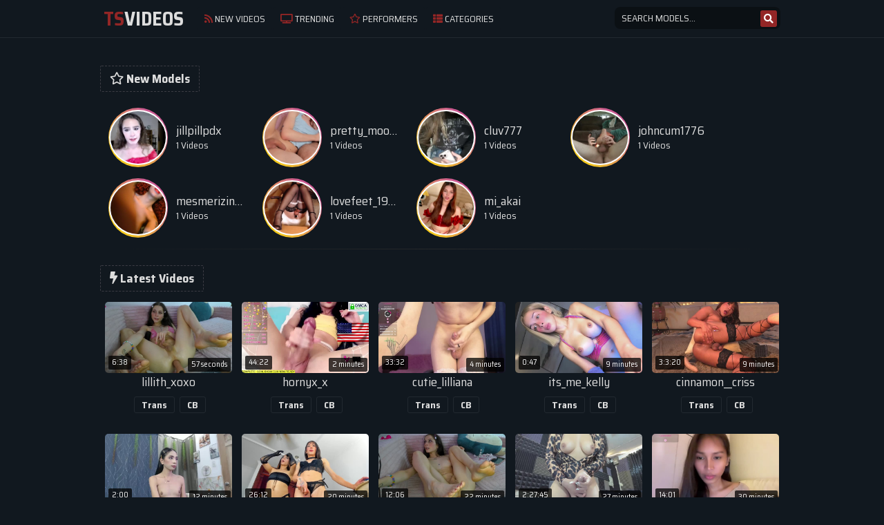

--- FILE ---
content_type: text/html; charset=UTF-8
request_url: https://tsvideos.org/
body_size: 5854
content:
<!DOCTYPE html>
<html lang="en">
<head>

    <meta charset="UTF-8">
    <title>Trans Webcamrips Archive  - page 1</title>
    <meta name="viewport" content="width=device-width, initial-scale=1">

	<meta name="description" content="Free Shemale  recorded live webcams, tranny porn site. We have best Tranny, Transexuals, T-girl, Ladyboys videos. We add new trans porn videos everyday." />	
	<meta name="keywords" content="TsVideos,sex show, camrip, cam girl, cam sex, web cam girls, download, stream, watch free, porn cams" />
	
		
	<meta name="RATING" content="RTA-5042-1996-1400-1577-RTA" />
	

    <link rel="stylesheet" href="https://cdnjs.cloudflare.com/ajax/libs/font-awesome/5.14.0/css/all.min.css" integrity="" crossorigin="anonymous"/>


		<link href="/templates/sexo/css/style-red.css?v=3.7" rel="stylesheet" />
  
    <link rel="shortcut icon"  href="/templates/sexo/images/favicon.png" type="image/png" />


    </head>
<body> 
<div class="head">
            
            <div class="wrap">
                
                <div class="button button-menu"><i class="fa fa-bars"></i></div>
                
                <div class="logo">
                  <a href="https://tsvideos.org"><span>TS</span>VIDEOS</a>
                </div>
                
                <div class="button button-search"><i class="fa fa-search"></i></div>
                
                <div class="search">
                    <form method="get" action="https://tsvideos.org/search/">
                        <div class="search-input">
                            <input type="text" name="s" class="input-search" placeholder="Search models..." value=""/>
                             <button id="search-btn" type="submit" title="Find"><i class="fa fa-search"></i></button>
                        </div>
                       
                    </form>
                </div>

                <div class="menu">
                    <ul>
                        <li   class="" ><a href="https://tsvideos.org/recent/"><i class="fas fa-rss"></i> New videos</a></li>
                        <li  class=""><a href="https://tsvideos.org/trending/"><i class="fa fa-tv"></i> Trending</a></li>
                        <li  class=""><a href="https://tsvideos.org/performers/"><i class="far fa-star"></i> Performers</a></li>         
                        <li  class=""><a href="https://tsvideos.org/categories/"><i class="fas fa-th-list"></i> Categories</a></li> 
                          
                    </ul>
                </div>
                
                    
                </div>
                
            </div>
            
        </div>
          
              
        <div class="wrap">
<div class="previews-block">
            
            <div class="upper-block">
 <h2 class="widget-heading">
   <a class="tag" href="https://tsvideos.org/models/recent/"> <span><i class="far fa-star"></i> New Models</span> </a>
  </h2>
 </div>
<div class="upper-block">
<div class="model-widget">
                <a tabindex="0" href="/model/jillpillpdx/" class="v-list-item v-list-item--link theme--dark x-list-item XContentViewer__details__owner">
         <div class="v-list-item__avatar x-list-item__avatar XContentViewer__details__owner-avatar overflow-visible">
           <span class="v-badge v-badge--avatar v-badge--bottom v-badge--overlap theme--dark XBadgeAvatar">
               <div class="x-avatar x-avatar--size-lg">
                 <img class="lazy" src="/templates/sexo/images/placeholder.jpg" data-src="https://camtmb.com/uploads/2026/01/25/jillpillpdx_2026-01-25_05-20-37-Trans-CB__smallthumb.jpg" alt="jillpillpdx">
               </div>
               </span>
           </div>
          <div class="v-list-item__content x-list-item__content">
            <div class="v-list-item__title x-list-item__title XContentViewer__details__owner-title">jillpillpdx</div>
            <div class="v-list-item__subtitle x-list-item__subtitle XContentViewer__details__owner-caption">  1 Videos      </div>
           </div>
         </a> 
 </div>
<div class="model-widget">
                <a tabindex="0" href="/model/pretty_moonn_/" class="v-list-item v-list-item--link theme--dark x-list-item XContentViewer__details__owner">
         <div class="v-list-item__avatar x-list-item__avatar XContentViewer__details__owner-avatar overflow-visible">
           <span class="v-badge v-badge--avatar v-badge--bottom v-badge--overlap theme--dark XBadgeAvatar">
               <div class="x-avatar x-avatar--size-lg">
                 <img class="lazy" src="/templates/sexo/images/placeholder.jpg" data-src="https://camtmb.com/uploads/2026/01/25/pretty_moonn__2026-01-24_23-35-48-Trans-CB__smallthumb.jpg" alt="pretty_moonn_">
               </div>
               </span>
           </div>
          <div class="v-list-item__content x-list-item__content">
            <div class="v-list-item__title x-list-item__title XContentViewer__details__owner-title">pretty_moonn_</div>
            <div class="v-list-item__subtitle x-list-item__subtitle XContentViewer__details__owner-caption">  1 Videos      </div>
           </div>
         </a> 
 </div>
<div class="model-widget">
                <a tabindex="0" href="/model/cluv777/" class="v-list-item v-list-item--link theme--dark x-list-item XContentViewer__details__owner">
         <div class="v-list-item__avatar x-list-item__avatar XContentViewer__details__owner-avatar overflow-visible">
           <span class="v-badge v-badge--avatar v-badge--bottom v-badge--overlap theme--dark XBadgeAvatar">
               <div class="x-avatar x-avatar--size-lg">
                 <img class="lazy" src="/templates/sexo/images/placeholder.jpg" data-src="https://camtmb.com/uploads/2026/01/25/cluv777_2026-01-24_17-30-36-Trans-CB__smallthumb.jpg" alt="cluv777">
               </div>
               </span>
           </div>
          <div class="v-list-item__content x-list-item__content">
            <div class="v-list-item__title x-list-item__title XContentViewer__details__owner-title">cluv777</div>
            <div class="v-list-item__subtitle x-list-item__subtitle XContentViewer__details__owner-caption">  1 Videos      </div>
           </div>
         </a> 
 </div>
<div class="model-widget">
                <a tabindex="0" href="/model/johncum1776/" class="v-list-item v-list-item--link theme--dark x-list-item XContentViewer__details__owner">
         <div class="v-list-item__avatar x-list-item__avatar XContentViewer__details__owner-avatar overflow-visible">
           <span class="v-badge v-badge--avatar v-badge--bottom v-badge--overlap theme--dark XBadgeAvatar">
               <div class="x-avatar x-avatar--size-lg">
                 <img class="lazy" src="/templates/sexo/images/placeholder.jpg" data-src="https://camtmb.com/uploads/2026/01/24/johncum1776_2026-01-24_15-57-03-Trans-CB__smallthumb.jpg" alt="johncum1776">
               </div>
               </span>
           </div>
          <div class="v-list-item__content x-list-item__content">
            <div class="v-list-item__title x-list-item__title XContentViewer__details__owner-title">johncum1776</div>
            <div class="v-list-item__subtitle x-list-item__subtitle XContentViewer__details__owner-caption">  1 Videos      </div>
           </div>
         </a> 
 </div>
<div class="model-widget">
                <a tabindex="0" href="/model/mesmerizingfuckdoll/" class="v-list-item v-list-item--link theme--dark x-list-item XContentViewer__details__owner">
         <div class="v-list-item__avatar x-list-item__avatar XContentViewer__details__owner-avatar overflow-visible">
           <span class="v-badge v-badge--avatar v-badge--bottom v-badge--overlap theme--dark XBadgeAvatar">
               <div class="x-avatar x-avatar--size-lg">
                 <img class="lazy" src="/templates/sexo/images/placeholder.jpg" data-src="https://camtmb.com/uploads/2026/01/24/mesmerizingfuckdoll_2026-01-24_10-00-46-Trans-CB__smallthumb.jpg" alt="mesmerizingfuckdoll">
               </div>
               </span>
           </div>
          <div class="v-list-item__content x-list-item__content">
            <div class="v-list-item__title x-list-item__title XContentViewer__details__owner-title">mesmerizingfuckdoll</div>
            <div class="v-list-item__subtitle x-list-item__subtitle XContentViewer__details__owner-caption">  1 Videos      </div>
           </div>
         </a> 
 </div>
<div class="model-widget">
                <a tabindex="0" href="/model/lovefeet_1996/" class="v-list-item v-list-item--link theme--dark x-list-item XContentViewer__details__owner">
         <div class="v-list-item__avatar x-list-item__avatar XContentViewer__details__owner-avatar overflow-visible">
           <span class="v-badge v-badge--avatar v-badge--bottom v-badge--overlap theme--dark XBadgeAvatar">
               <div class="x-avatar x-avatar--size-lg">
                 <img class="lazy" src="/templates/sexo/images/placeholder.jpg" data-src="https://camtmb.com/uploads/2026/01/24/lovefeet_1996_2026-01-24_11-45-36-Trans-CB__smallthumb.jpg" alt="lovefeet_1996">
               </div>
               </span>
           </div>
          <div class="v-list-item__content x-list-item__content">
            <div class="v-list-item__title x-list-item__title XContentViewer__details__owner-title">lovefeet_1996</div>
            <div class="v-list-item__subtitle x-list-item__subtitle XContentViewer__details__owner-caption">  1 Videos      </div>
           </div>
         </a> 
 </div>
<div class="model-widget">
                <a tabindex="0" href="/model/mi_akai/" class="v-list-item v-list-item--link theme--dark x-list-item XContentViewer__details__owner">
         <div class="v-list-item__avatar x-list-item__avatar XContentViewer__details__owner-avatar overflow-visible">
           <span class="v-badge v-badge--avatar v-badge--bottom v-badge--overlap theme--dark XBadgeAvatar">
               <div class="x-avatar x-avatar--size-lg">
                 <img class="lazy" src="/templates/sexo/images/placeholder.jpg" data-src="https://camtmb.com/uploads/2026/01/24/mi_akai_2026-01-24_06-15-36-Trans-CB__smallthumb.jpg" alt="mi_akai">
               </div>
               </span>
           </div>
          <div class="v-list-item__content x-list-item__content">
            <div class="v-list-item__title x-list-item__title XContentViewer__details__owner-title">mi_akai</div>
            <div class="v-list-item__subtitle x-list-item__subtitle XContentViewer__details__owner-caption">  1 Videos      </div>
           </div>
         </a> 
 </div>
</div>
<hr>    <div class="upper-block">
 <h2 class="widget-heading">
   <a  class="tag" href="https://tsvideos.org/recent/" ><span><i class="fas fa-bolt"></i> Latest Videos</span> </a>
  </h2>
 </div>
<div class="previews-block">
     <div class="th">
  <a href="https://tsvideos.org/lillith_xoxo-ts-25-01-2026-chaturbate-shemale-p2/" title="lillith_xoxo ts 25-01-2026 Chaturbate shemale">
    <div class="th-image img-holder">
     <img class="lazy" src="/templates/sexo/images/placeholder.jpg" data-src="https://p.tsvideos.org/uploads/2026/01/25/lillith_xoxo_2026-01-25_11-30-38-Trans-CB__smallthumb.jpg" alt="lillith_xoxo ts 25-01-2026 Chaturbate shemale">
     <span class="th-duration" style="color:white;">
       <i class="icon-clock"></i>6:38</span>
     <span class="th-views" style="color:white;">
        <i class="icon-videocam"></i>57 seconds  </span>
    </div>
  </a>
  <a class="th-title" style="text-align: center;font-weight: 500;" href="/model/lillith_xoxo/" title="martinabigst">lillith_xoxo</a>
  <div class="video-list-bottom" style="text-align: center;">
   <p class="video-channels"></p>
    <h3>
      <a href="/category/Trans/"> Trans</a>
      <a href="/channel/CB/"> CB </a>
    </h3>
    <p></p>
 </div>
</div>
     <div class="th">
  <a href="https://tsvideos.org/hornyx_x-ts-25-01-2026-chaturbate-shemale-p6/" title="hornyx_x ts 25-01-2026 Chaturbate shemale">
    <div class="th-image img-holder">
     <img class="lazy" src="/templates/sexo/images/placeholder.jpg" data-src="https://p.tsvideos.org/uploads/2026/01/25/hornyx_x_2026-01-25_11-00-39-Trans-CB__smallthumb.jpg" alt="hornyx_x ts 25-01-2026 Chaturbate shemale">
     <span class="th-duration" style="color:white;">
       <i class="icon-clock"></i>44:22</span>
     <span class="th-views" style="color:white;">
        <i class="icon-videocam"></i>2 minutes  </span>
    </div>
  </a>
  <a class="th-title" style="text-align: center;font-weight: 500;" href="/model/hornyx_x/" title="martinabigst">hornyx_x</a>
  <div class="video-list-bottom" style="text-align: center;">
   <p class="video-channels"></p>
    <h3>
      <a href="/category/Trans/"> Trans</a>
      <a href="/channel/CB/"> CB </a>
    </h3>
    <p></p>
 </div>
</div>
     <div class="th">
  <a href="https://tsvideos.org/cutie_lilliana-ts-25-01-2026-chaturbate-shemale/" title="cutie_lilliana ts 25-01-2026 Chaturbate shemale">
    <div class="th-image img-holder">
     <img class="lazy" src="/templates/sexo/images/placeholder.jpg" data-src="https://p.tsvideos.org/uploads/2026/01/25/cutie_lilliana_2026-01-25_07-25-43-Trans-CB__smallthumb.jpg" alt="cutie_lilliana ts 25-01-2026 Chaturbate shemale">
     <span class="th-duration" style="color:white;">
       <i class="icon-clock"></i>33:32</span>
     <span class="th-views" style="color:white;">
        <i class="icon-videocam"></i>4 minutes  </span>
    </div>
  </a>
  <a class="th-title" style="text-align: center;font-weight: 500;" href="/model/cutie_lilliana/" title="martinabigst">cutie_lilliana</a>
  <div class="video-list-bottom" style="text-align: center;">
   <p class="video-channels"></p>
    <h3>
      <a href="/category/Trans/"> Trans</a>
      <a href="/channel/CB/"> CB </a>
    </h3>
    <p></p>
 </div>
</div>
     <div class="th">
  <a href="https://tsvideos.org/its_me_kelly-ts-25-01-2026-chaturbate-shemale-p2/" title="its_me_kelly ts 25-01-2026 Chaturbate shemale">
    <div class="th-image img-holder">
     <img class="lazy" src="/templates/sexo/images/placeholder.jpg" data-src="https://p.tsvideos.org/uploads/2026/01/25/its_me_kelly_2026-01-25_08-10-51-Trans-CB__smallthumb.jpg" alt="its_me_kelly ts 25-01-2026 Chaturbate shemale">
     <span class="th-duration" style="color:white;">
       <i class="icon-clock"></i>0:47</span>
     <span class="th-views" style="color:white;">
        <i class="icon-videocam"></i>9 minutes  </span>
    </div>
  </a>
  <a class="th-title" style="text-align: center;font-weight: 500;" href="/model/its_me_kelly/" title="martinabigst">its_me_kelly</a>
  <div class="video-list-bottom" style="text-align: center;">
   <p class="video-channels"></p>
    <h3>
      <a href="/category/Trans/"> Trans</a>
      <a href="/channel/CB/"> CB </a>
    </h3>
    <p></p>
 </div>
</div>
     <div class="th">
  <a href="https://tsvideos.org/cinnamon__criss-ts-25-01-2026-chaturbate-shemale/" title="cinnamon__criss ts 25-01-2026 Chaturbate shemale">
    <div class="th-image img-holder">
     <img class="lazy" src="/templates/sexo/images/placeholder.jpg" data-src="https://p.tsvideos.org/uploads/2026/01/25/cinnamon__criss_2026-01-25_04-45-42-Trans-CB__smallthumb.jpg" alt="cinnamon__criss ts 25-01-2026 Chaturbate shemale">
     <span class="th-duration" style="color:white;">
       <i class="icon-clock"></i>3:3:20</span>
     <span class="th-views" style="color:white;">
        <i class="icon-videocam"></i>9 minutes  </span>
    </div>
  </a>
  <a class="th-title" style="text-align: center;font-weight: 500;" href="/model/cinnamon__criss/" title="martinabigst">cinnamon__criss</a>
  <div class="video-list-bottom" style="text-align: center;">
   <p class="video-channels"></p>
    <h3>
      <a href="/category/Trans/"> Trans</a>
      <a href="/channel/CB/"> CB </a>
    </h3>
    <p></p>
 </div>
</div>
     <div class="th">
  <a href="https://tsvideos.org/miss_sugar20-ts-25-01-2026-chaturbate-shemale/" title="miss_sugar20 ts 25-01-2026 Chaturbate shemale">
    <div class="th-image img-holder">
     <img class="lazy" src="/templates/sexo/images/placeholder.jpg" data-src="https://p.tsvideos.org/uploads/2026/01/25/miss_sugar20_2026-01-25_10-10-38-Trans-CB__smallthumb.jpg" alt="miss_sugar20 ts 25-01-2026 Chaturbate shemale">
     <span class="th-duration" style="color:white;">
       <i class="icon-clock"></i>2:00</span>
     <span class="th-views" style="color:white;">
        <i class="icon-videocam"></i>12 minutes  </span>
    </div>
  </a>
  <a class="th-title" style="text-align: center;font-weight: 500;" href="/model/miss_sugar20/" title="martinabigst">miss_sugar20</a>
  <div class="video-list-bottom" style="text-align: center;">
   <p class="video-channels"></p>
    <h3>
      <a href="/category/Trans/"> Trans</a>
      <a href="/channel/CB/"> CB </a>
    </h3>
    <p></p>
 </div>
</div>
     <div class="th">
  <a href="https://tsvideos.org/maskgames-ts-25-01-2026-chaturbate-shemale-p2/" title="maskgames ts 25-01-2026 Chaturbate shemale">
    <div class="th-image img-holder">
     <img class="lazy" src="/templates/sexo/images/placeholder.jpg" data-src="https://p.tsvideos.org/uploads/2026/01/25/maskgames_2026-01-25_09-30-45-Trans-CB__smallthumb.jpg" alt="maskgames ts 25-01-2026 Chaturbate shemale">
     <span class="th-duration" style="color:white;">
       <i class="icon-clock"></i>26:12</span>
     <span class="th-views" style="color:white;">
        <i class="icon-videocam"></i>20 minutes  </span>
    </div>
  </a>
  <a class="th-title" style="text-align: center;font-weight: 500;" href="/model/maskgames/" title="martinabigst">maskgames</a>
  <div class="video-list-bottom" style="text-align: center;">
   <p class="video-channels"></p>
    <h3>
      <a href="/category/Trans/"> Trans</a>
      <a href="/channel/CB/"> CB </a>
    </h3>
    <p></p>
 </div>
</div>
     <div class="th">
  <a href="https://tsvideos.org/lillith_xoxo-ts-25-01-2026-chaturbate-shemale/" title="lillith_xoxo ts 25-01-2026 Chaturbate shemale">
    <div class="th-image img-holder">
     <img class="lazy" src="/templates/sexo/images/placeholder.jpg" data-src="https://p.tsvideos.org/uploads/2026/01/25/lillith_xoxo_2026-01-25_10-35-38-Trans-CB__smallthumb.jpg" alt="lillith_xoxo ts 25-01-2026 Chaturbate shemale">
     <span class="th-duration" style="color:white;">
       <i class="icon-clock"></i>12:06</span>
     <span class="th-views" style="color:white;">
        <i class="icon-videocam"></i>22 minutes  </span>
    </div>
  </a>
  <a class="th-title" style="text-align: center;font-weight: 500;" href="/model/lillith_xoxo/" title="martinabigst">lillith_xoxo</a>
  <div class="video-list-bottom" style="text-align: center;">
   <p class="video-channels"></p>
    <h3>
      <a href="/category/Trans/"> Trans</a>
      <a href="/channel/CB/"> CB </a>
    </h3>
    <p></p>
 </div>
</div>
     <div class="th">
  <a href="https://tsvideos.org/_lexie_hart-ts-25-01-2026-chaturbate-shemale/" title="_lexie_hart ts 25-01-2026 Chaturbate shemale">
    <div class="th-image img-holder">
     <img class="lazy" src="/templates/sexo/images/placeholder.jpg" data-src="https://p.tsvideos.org/uploads/2026/01/25/_lexie_hart_2026-01-25_07-40-47-Trans-CB__smallthumb.jpg" alt="_lexie_hart ts 25-01-2026 Chaturbate shemale">
     <span class="th-duration" style="color:white;">
       <i class="icon-clock"></i>2:27:45</span>
     <span class="th-views" style="color:white;">
        <i class="icon-videocam"></i>27 minutes  </span>
    </div>
  </a>
  <a class="th-title" style="text-align: center;font-weight: 500;" href="/model/_lexie_hart/" title="martinabigst">_lexie_hart</a>
  <div class="video-list-bottom" style="text-align: center;">
   <p class="video-channels"></p>
    <h3>
      <a href="/category/Trans/"> Trans</a>
      <a href="/channel/CB/"> CB </a>
    </h3>
    <p></p>
 </div>
</div>
     <div class="th">
  <a href="https://tsvideos.org/_cumonu69_-ts-25-01-2026-chaturbate-shemale-p2/" title="_cumonu69_ ts 25-01-2026 Chaturbate shemale">
    <div class="th-image img-holder">
     <img class="lazy" src="/templates/sexo/images/placeholder.jpg" data-src="https://p.tsvideos.org/uploads/2026/01/25/_cumonu69__2026-01-25_10-05-43-Trans-CB__smallthumb.jpg" alt="_cumonu69_ ts 25-01-2026 Chaturbate shemale">
     <span class="th-duration" style="color:white;">
       <i class="icon-clock"></i>14:01</span>
     <span class="th-views" style="color:white;">
        <i class="icon-videocam"></i>30 minutes  </span>
    </div>
  </a>
  <a class="th-title" style="text-align: center;font-weight: 500;" href="/model/_cumonu69_/" title="martinabigst">_cumonu69_</a>
  <div class="video-list-bottom" style="text-align: center;">
   <p class="video-channels"></p>
    <h3>
      <a href="/category/Trans/"> Trans</a>
      <a href="/channel/CB/"> CB </a>
    </h3>
    <p></p>
 </div>
</div>
     <div class="th">
  <a href="https://tsvideos.org/kittendark-ts-25-01-2026-chaturbate-shemale/" title="kittendark ts 25-01-2026 Chaturbate shemale">
    <div class="th-image img-holder">
     <img class="lazy" src="/templates/sexo/images/placeholder.jpg" data-src="https://p.tsvideos.org/uploads/2026/01/25/kittendark_2026-01-25_06-00-50-Trans-CB__smallthumb.jpg" alt="kittendark ts 25-01-2026 Chaturbate shemale">
     <span class="th-duration" style="color:white;">
       <i class="icon-clock"></i>3:39:38</span>
     <span class="th-views" style="color:white;">
        <i class="icon-videocam"></i>34 minutes  </span>
    </div>
  </a>
  <a class="th-title" style="text-align: center;font-weight: 500;" href="/model/kittendark/" title="martinabigst">kittendark</a>
  <div class="video-list-bottom" style="text-align: center;">
   <p class="video-channels"></p>
    <h3>
      <a href="/category/Trans/"> Trans</a>
      <a href="/channel/CB/"> CB </a>
    </h3>
    <p></p>
 </div>
</div>
     <div class="th">
  <a href="https://tsvideos.org/flexiblechachi-ts-25-01-2026-chaturbate-shemale/" title="flexiblechachi ts 25-01-2026 Chaturbate shemale">
    <div class="th-image img-holder">
     <img class="lazy" src="/templates/sexo/images/placeholder.jpg" data-src="https://p.tsvideos.org/uploads/2026/01/25/flexiblechachi_2026-01-25_07-30-42-Trans-CB__smallthumb.jpg" alt="flexiblechachi ts 25-01-2026 Chaturbate shemale">
     <span class="th-duration" style="color:white;">
       <i class="icon-clock"></i>2:32:10</span>
     <span class="th-views" style="color:white;">
        <i class="icon-videocam"></i>35 minutes  </span>
    </div>
  </a>
  <a class="th-title" style="text-align: center;font-weight: 500;" href="/model/Flexiblechachi/" title="martinabigst">Flexiblechachi</a>
  <div class="video-list-bottom" style="text-align: center;">
   <p class="video-channels"></p>
    <h3>
      <a href="/category/Trans/"> Trans</a>
      <a href="/channel/CB/"> CB </a>
    </h3>
    <p></p>
 </div>
</div>
     <div class="th">
  <a href="https://tsvideos.org/torinova-ts-25-01-2026-chaturbate-shemale/" title="torinova ts 25-01-2026 Chaturbate shemale">
    <div class="th-image img-holder">
     <img class="lazy" src="/templates/sexo/images/placeholder.jpg" data-src="https://p.tsvideos.org/uploads/2026/01/25/torinova_2026-01-25_10-20-38-Trans-CB__smallthumb.jpg" alt="torinova ts 25-01-2026 Chaturbate shemale">
     <span class="th-duration" style="color:white;">
       <i class="icon-clock"></i>28:40</span>
     <span class="th-views" style="color:white;">
        <i class="icon-videocam"></i>39 minutes  </span>
    </div>
  </a>
  <a class="th-title" style="text-align: center;font-weight: 500;" href="/model/torinova/" title="martinabigst">torinova</a>
  <div class="video-list-bottom" style="text-align: center;">
   <p class="video-channels"></p>
    <h3>
      <a href="/category/Trans/"> Trans</a>
      <a href="/channel/CB/"> CB </a>
    </h3>
    <p></p>
 </div>
</div>
     <div class="th">
  <a href="https://tsvideos.org/23trans-ts-25-01-2026-chaturbate-shemale/" title="23trans ts 25-01-2026 Chaturbate shemale">
    <div class="th-image img-holder">
     <img class="lazy" src="/templates/sexo/images/placeholder.jpg" data-src="https://p.tsvideos.org/uploads/2026/01/25/23trans_2026-01-25_08-50-44-Trans-CB__smallthumb.jpg" alt="23trans ts 25-01-2026 Chaturbate shemale">
     <span class="th-duration" style="color:white;">
       <i class="icon-clock"></i>1:11:05</span>
     <span class="th-views" style="color:white;">
        <i class="icon-videocam"></i>40 minutes  </span>
    </div>
  </a>
  <a class="th-title" style="text-align: center;font-weight: 500;" href="/model/23trans/" title="martinabigst">23trans</a>
  <div class="video-list-bottom" style="text-align: center;">
   <p class="video-channels"></p>
    <h3>
      <a href="/category/Trans/"> Trans</a>
      <a href="/channel/CB/"> CB </a>
    </h3>
    <p></p>
 </div>
</div>
     <div class="th">
  <a href="https://tsvideos.org/aisha_grace-ts-25-01-2026-chaturbate-shemale-p2/" title="aisha_grace ts 25-01-2026 Chaturbate shemale">
    <div class="th-image img-holder">
     <img class="lazy" src="/templates/sexo/images/placeholder.jpg" data-src="https://p.tsvideos.org/uploads/2026/01/25/aisha_grace_2026-01-25_09-45-40_part2-Trans-CB__smallthumb.jpg" alt="aisha_grace ts 25-01-2026 Chaturbate shemale">
     <span class="th-duration" style="color:white;">
       <i class="icon-clock"></i>55:56</span>
     <span class="th-views" style="color:white;">
        <i class="icon-videocam"></i>40 minutes  </span>
    </div>
  </a>
  <a class="th-title" style="text-align: center;font-weight: 500;" href="/model/aisha_grace/" title="martinabigst">aisha_grace</a>
  <div class="video-list-bottom" style="text-align: center;">
   <p class="video-channels"></p>
    <h3>
      <a href="/category/Trans/"> Trans</a>
      <a href="/channel/CB/"> CB </a>
    </h3>
    <p></p>
 </div>
</div>
     <div class="th">
  <a href="https://tsvideos.org/elister_alison-ts-25-01-2026-chaturbate-shemale/" title="elister_alison ts 25-01-2026 Chaturbate shemale">
    <div class="th-image img-holder">
     <img class="lazy" src="/templates/sexo/images/placeholder.jpg" data-src="https://p.tsvideos.org/uploads/2026/01/25/elister_alison_2026-01-25_10-35-43-Trans-CB__smallthumb.jpg" alt="elister_alison ts 25-01-2026 Chaturbate shemale">
     <span class="th-duration" style="color:white;">
       <i class="icon-clock"></i>13:19</span>
     <span class="th-views" style="color:white;">
        <i class="icon-videocam"></i>44 minutes  </span>
    </div>
  </a>
  <a class="th-title" style="text-align: center;font-weight: 500;" href="/model/elister_alison/" title="martinabigst">elister_alison</a>
  <div class="video-list-bottom" style="text-align: center;">
   <p class="video-channels"></p>
    <h3>
      <a href="/category/Trans/"> Trans</a>
      <a href="/channel/CB/"> CB </a>
    </h3>
    <p></p>
 </div>
</div>
     <div class="th">
  <a href="https://tsvideos.org/deliouscum-ts-25-01-2026-chaturbate-shemale/" title="deliouscum ts 25-01-2026 Chaturbate shemale">
    <div class="th-image img-holder">
     <img class="lazy" src="/templates/sexo/images/placeholder.jpg" data-src="https://p.tsvideos.org/uploads/2026/01/25/deliouscum_2026-01-25_09-30-50-Trans-CB__smallthumb.jpg" alt="deliouscum ts 25-01-2026 Chaturbate shemale">
     <span class="th-duration" style="color:white;">
       <i class="icon-clock"></i>33:03</span>
     <span class="th-views" style="color:white;">
        <i class="icon-videocam"></i>50 minutes  </span>
    </div>
  </a>
  <a class="th-title" style="text-align: center;font-weight: 500;" href="/model/deliouscum/" title="martinabigst">deliouscum</a>
  <div class="video-list-bottom" style="text-align: center;">
   <p class="video-channels"></p>
    <h3>
      <a href="/category/Trans/"> Trans</a>
      <a href="/channel/CB/"> CB </a>
    </h3>
    <p></p>
 </div>
</div>
     <div class="th">
  <a href="https://tsvideos.org/ohmymojo-ts-25-01-2026-chaturbate-shemale-p2/" title="ohmymojo ts 25-01-2026 Chaturbate shemale">
    <div class="th-image img-holder">
     <img class="lazy" src="/templates/sexo/images/placeholder.jpg" data-src="https://p.tsvideos.org/uploads/2026/01/25/ohmymojo_2026-01-25_04-55-52-Trans-CB__smallthumb.jpg" alt="ohmymojo ts 25-01-2026 Chaturbate shemale">
     <span class="th-duration" style="color:white;">
       <i class="icon-clock"></i>2:52:12</span>
     <span class="th-views" style="color:white;">
        <i class="icon-videocam"></i>52 minutes  </span>
    </div>
  </a>
  <a class="th-title" style="text-align: center;font-weight: 500;" href="/model/ohmymojo/" title="martinabigst">ohmymojo</a>
  <div class="video-list-bottom" style="text-align: center;">
   <p class="video-channels"></p>
    <h3>
      <a href="/category/Trans/"> Trans</a>
      <a href="/channel/CB/"> CB </a>
    </h3>
    <p></p>
 </div>
</div>
     <div class="th">
  <a href="https://tsvideos.org/lucretiasissygothic-ts-25-01-2026-chaturbate-shemale/" title="lucretiasissygothic ts 25-01-2026 Chaturbate shemale">
    <div class="th-image img-holder">
     <img class="lazy" src="/templates/sexo/images/placeholder.jpg" data-src="https://p.tsvideos.org/uploads/2026/01/25/lucretiasissygothic_2026-01-25_10-15-43-Trans-CB__smallthumb.jpg" alt="lucretiasissygothic ts 25-01-2026 Chaturbate shemale">
     <span class="th-duration" style="color:white;">
       <i class="icon-clock"></i>7:00</span>
     <span class="th-views" style="color:white;">
        <i class="icon-videocam"></i>54 minutes  </span>
    </div>
  </a>
  <a class="th-title" style="text-align: center;font-weight: 500;" href="/model/lucretiasissygothic/" title="martinabigst">lucretiasissygothic</a>
  <div class="video-list-bottom" style="text-align: center;">
   <p class="video-channels"></p>
    <h3>
      <a href="/category/Trans/"> Trans</a>
      <a href="/channel/CB/"> CB </a>
    </h3>
    <p></p>
 </div>
</div>
     <div class="th">
  <a href="https://tsvideos.org/kawaiinullify-ts-25-01-2026-chaturbate-shemale-p2/" title="kawaiinullify ts 25-01-2026 Chaturbate shemale">
    <div class="th-image img-holder">
     <img class="lazy" src="/templates/sexo/images/placeholder.jpg" data-src="https://p.tsvideos.org/uploads/2026/01/25/kawaiinullify_2026-01-25_07-55-43-Trans-CB__smallthumb.jpg" alt="kawaiinullify ts 25-01-2026 Chaturbate shemale">
     <span class="th-duration" style="color:white;">
       <i class="icon-clock"></i>31:30</span>
     <span class="th-views" style="color:white;">
        <i class="icon-videocam"></i>55 minutes  </span>
    </div>
  </a>
  <a class="th-title" style="text-align: center;font-weight: 500;" href="/model/kawaiinullify/" title="martinabigst">kawaiinullify</a>
  <div class="video-list-bottom" style="text-align: center;">
   <p class="video-channels"></p>
    <h3>
      <a href="/category/Trans/"> Trans</a>
      <a href="/channel/CB/"> CB </a>
    </h3>
    <p></p>
 </div>
</div>
     <div class="th">
  <a href="https://tsvideos.org/fiorella_sweetsucker-ts-25-01-2026-chaturbate-shemale-p2/" title="fiorella_sweetsucker ts 25-01-2026 Chaturbate shemale">
    <div class="th-image img-holder">
     <img class="lazy" src="/templates/sexo/images/placeholder.jpg" data-src="https://p.tsvideos.org/uploads/2026/01/25/fiorella_sweetsucker_2026-01-25_07-30-50-Trans-CB__smallthumb.jpg" alt="fiorella_sweetsucker ts 25-01-2026 Chaturbate shemale">
     <span class="th-duration" style="color:white;">
       <i class="icon-clock"></i>1:57:38</span>
     <span class="th-views" style="color:white;">
        <i class="icon-videocam"></i>57 minutes  </span>
    </div>
  </a>
  <a class="th-title" style="text-align: center;font-weight: 500;" href="/model/fiorella_sweetsucker/" title="martinabigst">fiorella_sweetsucker</a>
  <div class="video-list-bottom" style="text-align: center;">
   <p class="video-channels"></p>
    <h3>
      <a href="/category/Trans/"> Trans</a>
      <a href="/channel/CB/"> CB </a>
    </h3>
    <p></p>
 </div>
</div>
     <div class="th">
  <a href="https://tsvideos.org/yslriver-ts-25-01-2026-chaturbate-shemale/" title="yslriver ts 25-01-2026 Chaturbate shemale">
    <div class="th-image img-holder">
     <img class="lazy" src="/templates/sexo/images/placeholder.jpg" data-src="https://p.tsvideos.org/uploads/2026/01/25/yslriver_2026-01-25_09-45-42-Trans-CB__smallthumb.jpg" alt="yslriver ts 25-01-2026 Chaturbate shemale">
     <span class="th-duration" style="color:white;">
       <i class="icon-clock"></i>17:21</span>
     <span class="th-views" style="color:white;">
        <i class="icon-videocam"></i>59 minutes  </span>
    </div>
  </a>
  <a class="th-title" style="text-align: center;font-weight: 500;" href="/model/yslriver/" title="martinabigst">yslriver</a>
  <div class="video-list-bottom" style="text-align: center;">
   <p class="video-channels"></p>
    <h3>
      <a href="/category/Trans/"> Trans</a>
      <a href="/channel/CB/"> CB </a>
    </h3>
    <p></p>
 </div>
</div>
     <div class="th">
  <a href="https://tsvideos.org/hornyx_x-ts-25-01-2026-chaturbate-shemale-p5/" title="hornyx_x ts 25-01-2026 Chaturbate shemale">
    <div class="th-image img-holder">
     <img class="lazy" src="/templates/sexo/images/placeholder.jpg" data-src="https://p.tsvideos.org/uploads/2026/01/25/hornyx_x_2026-01-25_07-40-42-Trans-CB__smallthumb.jpg" alt="hornyx_x ts 25-01-2026 Chaturbate shemale">
     <span class="th-duration" style="color:white;">
       <i class="icon-clock"></i>26:30</span>
     <span class="th-views" style="color:white;">
        <i class="icon-videocam"></i>1 hour  </span>
    </div>
  </a>
  <a class="th-title" style="text-align: center;font-weight: 500;" href="/model/hornyx_x/" title="martinabigst">hornyx_x</a>
  <div class="video-list-bottom" style="text-align: center;">
   <p class="video-channels"></p>
    <h3>
      <a href="/category/Trans/"> Trans</a>
      <a href="/channel/CB/"> CB </a>
    </h3>
    <p></p>
 </div>
</div>
     <div class="th">
  <a href="https://tsvideos.org/natasha2112-ts-25-01-2026-chaturbate-shemale/" title="natasha2112 ts 25-01-2026 Chaturbate shemale">
    <div class="th-image img-holder">
     <img class="lazy" src="/templates/sexo/images/placeholder.jpg" data-src="https://p.tsvideos.org/uploads/2026/01/25/natasha2112_2026-01-25_04-55-50-Trans-CB__smallthumb.jpg" alt="natasha2112 ts 25-01-2026 Chaturbate shemale">
     <span class="th-duration" style="color:white;">
       <i class="icon-clock"></i>1:9:21</span>
     <span class="th-views" style="color:white;">
        <i class="icon-videocam"></i>1 hour  </span>
    </div>
  </a>
  <a class="th-title" style="text-align: center;font-weight: 500;" href="/model/natasha2112/" title="martinabigst">natasha2112</a>
  <div class="video-list-bottom" style="text-align: center;">
   <p class="video-channels"></p>
    <h3>
      <a href="/category/Trans/"> Trans</a>
      <a href="/channel/CB/"> CB </a>
    </h3>
    <p></p>
 </div>
</div>
     <div class="th">
  <a href="https://tsvideos.org/hornyx_x-ts-25-01-2026-chaturbate-shemale-p4/" title="hornyx_x ts 25-01-2026 Chaturbate shemale">
    <div class="th-image img-holder">
     <img class="lazy" src="/templates/sexo/images/placeholder.jpg" data-src="https://p.tsvideos.org/uploads/2026/01/25/hornyx_x_2026-01-25_08-35-38-Trans-CB__smallthumb.jpg" alt="hornyx_x ts 25-01-2026 Chaturbate shemale">
     <span class="th-duration" style="color:white;">
       <i class="icon-clock"></i>9:21</span>
     <span class="th-views" style="color:white;">
        <i class="icon-videocam"></i>1 hour  </span>
    </div>
  </a>
  <a class="th-title" style="text-align: center;font-weight: 500;" href="/model/hornyx_x/" title="martinabigst">hornyx_x</a>
  <div class="video-list-bottom" style="text-align: center;">
   <p class="video-channels"></p>
    <h3>
      <a href="/category/Trans/"> Trans</a>
      <a href="/channel/CB/"> CB </a>
    </h3>
    <p></p>
 </div>
</div>
     <div class="th">
  <a href="https://tsvideos.org/classy_mikah-ts-25-01-2026-chaturbate-shemale/" title="classy_mikah ts 25-01-2026 Chaturbate shemale">
    <div class="th-image img-holder">
     <img class="lazy" src="/templates/sexo/images/placeholder.jpg" data-src="https://p.tsvideos.org/uploads/2026/01/25/classy_mikah_2026-01-25_06-20-54-Trans-CB__smallthumb.jpg" alt="classy_mikah ts 25-01-2026 Chaturbate shemale">
     <span class="th-duration" style="color:white;">
       <i class="icon-clock"></i>3:37:57</span>
     <span class="th-views" style="color:white;">
        <i class="icon-videocam"></i>1 hour  </span>
    </div>
  </a>
  <a class="th-title" style="text-align: center;font-weight: 500;" href="/model/classy_mikah/" title="martinabigst">classy_mikah</a>
  <div class="video-list-bottom" style="text-align: center;">
   <p class="video-channels"></p>
    <h3>
      <a href="/category/Trans/"> Trans</a>
      <a href="/channel/CB/"> CB </a>
    </h3>
    <p></p>
 </div>
</div>
     <div class="th">
  <a href="https://tsvideos.org/anny_sweet_xx-ts-25-01-2026-chaturbate-shemale-p2/" title="anny_sweet_xx ts 25-01-2026 Chaturbate shemale">
    <div class="th-image img-holder">
     <img class="lazy" src="/templates/sexo/images/placeholder.jpg" data-src="https://p.tsvideos.org/uploads/2026/01/25/anny_sweet_xx_2026-01-25_05-20-42-Trans-CB__smallthumb.jpg" alt="anny_sweet_xx ts 25-01-2026 Chaturbate shemale">
     <span class="th-duration" style="color:white;">
       <i class="icon-clock"></i>3:39:12</span>
     <span class="th-views" style="color:white;">
        <i class="icon-videocam"></i>1 hour  </span>
    </div>
  </a>
  <a class="th-title" style="text-align: center;font-weight: 500;" href="/model/anny_sweet_xx/" title="martinabigst">anny_sweet_xx</a>
  <div class="video-list-bottom" style="text-align: center;">
   <p class="video-channels"></p>
    <h3>
      <a href="/category/Trans/"> Trans</a>
      <a href="/channel/CB/"> CB </a>
    </h3>
    <p></p>
 </div>
</div>
     <div class="th">
  <a href="https://tsvideos.org/lolaspaists-ts-25-01-2026-chaturbate-shemale/" title="lolaspaists ts 25-01-2026 Chaturbate shemale">
    <div class="th-image img-holder">
     <img class="lazy" src="/templates/sexo/images/placeholder.jpg" data-src="https://p.tsvideos.org/uploads/2026/01/25/lolaspaists_2026-01-25_09-30-55-Trans-CB__smallthumb.jpg" alt="lolaspaists ts 25-01-2026 Chaturbate shemale">
     <span class="th-duration" style="color:white;">
       <i class="icon-clock"></i>8:14</span>
     <span class="th-views" style="color:white;">
        <i class="icon-videocam"></i>1 hour  </span>
    </div>
  </a>
  <a class="th-title" style="text-align: center;font-weight: 500;" href="/model/lolaspaists/" title="martinabigst">lolaspaists</a>
  <div class="video-list-bottom" style="text-align: center;">
   <p class="video-channels"></p>
    <h3>
      <a href="/category/Trans/"> Trans</a>
      <a href="/channel/CB/"> CB </a>
    </h3>
    <p></p>
 </div>
</div>
     <div class="th">
  <a href="https://tsvideos.org/charlie_eusse-ts-25-01-2026-chaturbate-shemale/" title="charlie_eusse ts 25-01-2026 Chaturbate shemale">
    <div class="th-image img-holder">
     <img class="lazy" src="/templates/sexo/images/placeholder.jpg" data-src="https://p.tsvideos.org/uploads/2026/01/25/charlie_eusse_2026-01-25_08-34-51_part2-Trans-CB__smallthumb.jpg" alt="charlie_eusse ts 25-01-2026 Chaturbate shemale">
     <span class="th-duration" style="color:white;">
       <i class="icon-clock"></i>1:35:06</span>
     <span class="th-views" style="color:white;">
        <i class="icon-videocam"></i>1 hour  </span>
    </div>
  </a>
  <a class="th-title" style="text-align: center;font-weight: 500;" href="/model/charlie_eusse/" title="martinabigst">charlie_eusse</a>
  <div class="video-list-bottom" style="text-align: center;">
   <p class="video-channels"></p>
    <h3>
      <a href="/category/Trans/"> Trans</a>
      <a href="/channel/CB/"> CB </a>
    </h3>
    <p></p>
 </div>
</div>
     <div class="th">
  <a href="https://tsvideos.org/expensivefvckingcandy-ts-25-01-2026-chaturbate-shemale-p2/" title="expensivefvckingcandy ts 25-01-2026 Chaturbate shemale">
    <div class="th-image img-holder">
     <img class="lazy" src="/templates/sexo/images/placeholder.jpg" data-src="https://p.tsvideos.org/uploads/2026/01/25/expensivefvckingcandy_2026-01-25_09-20-43-Trans-CB__smallthumb.jpg" alt="expensivefvckingcandy ts 25-01-2026 Chaturbate shemale">
     <span class="th-duration" style="color:white;">
       <i class="icon-clock"></i>3:58</span>
     <span class="th-views" style="color:white;">
        <i class="icon-videocam"></i>1 hour  </span>
    </div>
  </a>
  <a class="th-title" style="text-align: center;font-weight: 500;" href="/model/expensivefvckingcandy/" title="martinabigst">expensivefvckingcandy</a>
  <div class="video-list-bottom" style="text-align: center;">
   <p class="video-channels"></p>
    <h3>
      <a href="/category/Trans/"> Trans</a>
      <a href="/channel/CB/"> CB </a>
    </h3>
    <p></p>
 </div>
</div>
</div>
	<div class="pagination" style="text-align: center;"> 
	<span class="page_link active">1</span>
	<a class="page_link" href="https://tsvideos.org/recent/2/"><span>2</span></a>
	<a class="page_link" href="https://tsvideos.org/recent/3/"><span>3</span></a>
	<a class="page_link" href="https://tsvideos.org/recent/4/"><span>4</span></a>
	<a class="page_link" href="https://tsvideos.org/recent/5/"><span>5</span></a>
	<a class="page_link" href="https://tsvideos.org/recent/2/"><span>Next</span></a>
	</div>
<hr>    <div class="upper-block">
 <h2 class="widget-heading">
   <a  class="tag" href="https://tsvideos.org/model/popular/"> <span><i class="fas fa-chart-line"></i> Popular Models</span> </a>
  </h2>
 </div>
<div class="upper-block">
<div class="model-widget">
                <a tabindex="0" href="/model/dallas_twiing/" class="v-list-item v-list-item--link theme--dark x-list-item XContentViewer__details__owner">
         <div class="v-list-item__avatar x-list-item__avatar XContentViewer__details__owner-avatar overflow-visible">
           <span class="v-badge v-badge--avatar v-badge--bottom v-badge--overlap theme--dark XBadgeAvatar">
               <div class="x-avatar x-avatar--size-lg">
                 <img class="lazy" src="/templates/sexo/images/placeholder.jpg" data-src="https://imgfox.xyz/screenshots/2023/05/02/dallas_twiing_Chaturbate_VPEQXLmyWIwJcMI_tmb.jpg" alt="Dallas_Twiing">
               </div>
               </span>
           </div>
          <div class="v-list-item__content x-list-item__content">
            <div class="v-list-item__title x-list-item__title XContentViewer__details__owner-title">Dallas_Twiing</div>
            <div class="v-list-item__subtitle x-list-item__subtitle XContentViewer__details__owner-caption">  65 Videos      </div>
           </div>
         </a> 
 </div>
<div class="model-widget">
                <a tabindex="0" href="/model/lisa_park_/" class="v-list-item v-list-item--link theme--dark x-list-item XContentViewer__details__owner">
         <div class="v-list-item__avatar x-list-item__avatar XContentViewer__details__owner-avatar overflow-visible">
           <span class="v-badge v-badge--avatar v-badge--bottom v-badge--overlap theme--dark XBadgeAvatar">
               <div class="x-avatar x-avatar--size-lg">
                 <img class="lazy" src="/templates/sexo/images/placeholder.jpg" data-src="https://imgfox.xyz/screenshots/2023/04/29/lisa_park__Chaturbate_FFVVHtZPjuiTEpg_tmb.jpg" alt="Lisa_Park_">
               </div>
               </span>
           </div>
          <div class="v-list-item__content x-list-item__content">
            <div class="v-list-item__title x-list-item__title XContentViewer__details__owner-title">Lisa_Park_</div>
            <div class="v-list-item__subtitle x-list-item__subtitle XContentViewer__details__owner-caption">  504 Videos      </div>
           </div>
         </a> 
 </div>
<div class="model-widget">
                <a tabindex="0" href="/model/lilylanska/" class="v-list-item v-list-item--link theme--dark x-list-item XContentViewer__details__owner">
         <div class="v-list-item__avatar x-list-item__avatar XContentViewer__details__owner-avatar overflow-visible">
           <span class="v-badge v-badge--avatar v-badge--bottom v-badge--overlap theme--dark XBadgeAvatar">
               <div class="x-avatar x-avatar--size-lg">
                 <img class="lazy" src="/templates/sexo/images/placeholder.jpg" data-src="https://imgfox.xyz/screenshots/2023/04/23/lilylanska_Chaturbate_qisBHfdeYysMxal_tmb.jpg" alt="Lilylanska">
               </div>
               </span>
           </div>
          <div class="v-list-item__content x-list-item__content">
            <div class="v-list-item__title x-list-item__title XContentViewer__details__owner-title">Lilylanska</div>
            <div class="v-list-item__subtitle x-list-item__subtitle XContentViewer__details__owner-caption">  649 Videos      </div>
           </div>
         </a> 
 </div>
<div class="model-widget">
                <a tabindex="0" href="/model/thaliaisslut/" class="v-list-item v-list-item--link theme--dark x-list-item XContentViewer__details__owner">
         <div class="v-list-item__avatar x-list-item__avatar XContentViewer__details__owner-avatar overflow-visible">
           <span class="v-badge v-badge--avatar v-badge--bottom v-badge--overlap theme--dark XBadgeAvatar">
               <div class="x-avatar x-avatar--size-lg">
                 <img class="lazy" src="/templates/sexo/images/placeholder.jpg" data-src="https://imgfox.xyz/screenshots/2023/04/17/thaliaisslut_Chaturbate_ouMsAXfdrJDVoxI_tmb.jpg" alt="Thaliaisslut">
               </div>
               </span>
           </div>
          <div class="v-list-item__content x-list-item__content">
            <div class="v-list-item__title x-list-item__title XContentViewer__details__owner-title">Thaliaisslut</div>
            <div class="v-list-item__subtitle x-list-item__subtitle XContentViewer__details__owner-caption">  207 Videos      </div>
           </div>
         </a> 
 </div>
<div class="model-widget">
                <a tabindex="0" href="/model/camilasernaenjoyme/" class="v-list-item v-list-item--link theme--dark x-list-item XContentViewer__details__owner">
         <div class="v-list-item__avatar x-list-item__avatar XContentViewer__details__owner-avatar overflow-visible">
           <span class="v-badge v-badge--avatar v-badge--bottom v-badge--overlap theme--dark XBadgeAvatar">
               <div class="x-avatar x-avatar--size-lg">
                 <img class="lazy" src="/templates/sexo/images/placeholder.jpg" data-src="https://imgfox.xyz/screenshots/2023/04/28/camilasernaenjoyme_Chaturbate_AjXmDnBSMMsqLjr_tmb.jpg" alt="camilasernaenjoyme">
               </div>
               </span>
           </div>
          <div class="v-list-item__content x-list-item__content">
            <div class="v-list-item__title x-list-item__title XContentViewer__details__owner-title">camilasernaenjoyme</div>
            <div class="v-list-item__subtitle x-list-item__subtitle XContentViewer__details__owner-caption">  32 Videos      </div>
           </div>
         </a> 
 </div>
<div class="model-widget">
                <a tabindex="0" href="/model/your_sissy_doll/" class="v-list-item v-list-item--link theme--dark x-list-item XContentViewer__details__owner">
         <div class="v-list-item__avatar x-list-item__avatar XContentViewer__details__owner-avatar overflow-visible">
           <span class="v-badge v-badge--avatar v-badge--bottom v-badge--overlap theme--dark XBadgeAvatar">
               <div class="x-avatar x-avatar--size-lg">
                 <img class="lazy" src="/templates/sexo/images/placeholder.jpg" data-src="https://camtmb.com/static/2023/07/17/your_sissy_doll-Chaturbate-16-07-2023-4541721_small.thumb.jpg" alt="your_sissy_doll">
               </div>
               </span>
           </div>
          <div class="v-list-item__content x-list-item__content">
            <div class="v-list-item__title x-list-item__title XContentViewer__details__owner-title">your_sissy_doll</div>
            <div class="v-list-item__subtitle x-list-item__subtitle XContentViewer__details__owner-caption">  970 Videos      </div>
           </div>
         </a> 
 </div>
<div class="model-widget">
                <a tabindex="0" href="/model/sophie_cuteass/" class="v-list-item v-list-item--link theme--dark x-list-item XContentViewer__details__owner">
         <div class="v-list-item__avatar x-list-item__avatar XContentViewer__details__owner-avatar overflow-visible">
           <span class="v-badge v-badge--avatar v-badge--bottom v-badge--overlap theme--dark XBadgeAvatar">
               <div class="x-avatar x-avatar--size-lg">
                 <img class="lazy" src="/templates/sexo/images/placeholder.jpg" data-src="https://imgfox.xyz/screenshots/2023/05/05/sophie_cuteass_Chaturbate_YmBvjasstgYoBCV_tmb.jpg" alt="Sophie_Cuteass">
               </div>
               </span>
           </div>
          <div class="v-list-item__content x-list-item__content">
            <div class="v-list-item__title x-list-item__title XContentViewer__details__owner-title">Sophie_Cuteass</div>
            <div class="v-list-item__subtitle x-list-item__subtitle XContentViewer__details__owner-caption">  606 Videos      </div>
           </div>
         </a> 
 </div>
<div class="model-widget">
                <a tabindex="0" href="/model/cheesepolice0/" class="v-list-item v-list-item--link theme--dark x-list-item XContentViewer__details__owner">
         <div class="v-list-item__avatar x-list-item__avatar XContentViewer__details__owner-avatar overflow-visible">
           <span class="v-badge v-badge--avatar v-badge--bottom v-badge--overlap theme--dark XBadgeAvatar">
               <div class="x-avatar x-avatar--size-lg">
                 <img class="lazy" src="/templates/sexo/images/placeholder.jpg" data-src="https://imgfox.xyz/screenshots/2022/08/26/cheesepolice0_Chaturbate_fjbVuZYWkrFfNKA_tmb.jpg" alt="Cheesepolice0">
               </div>
               </span>
           </div>
          <div class="v-list-item__content x-list-item__content">
            <div class="v-list-item__title x-list-item__title XContentViewer__details__owner-title">Cheesepolice0</div>
            <div class="v-list-item__subtitle x-list-item__subtitle XContentViewer__details__owner-caption">  115 Videos      </div>
           </div>
         </a> 
 </div>
<div class="model-widget">
                <a tabindex="0" href="/model/nattyladyboy/" class="v-list-item v-list-item--link theme--dark x-list-item XContentViewer__details__owner">
         <div class="v-list-item__avatar x-list-item__avatar XContentViewer__details__owner-avatar overflow-visible">
           <span class="v-badge v-badge--avatar v-badge--bottom v-badge--overlap theme--dark XBadgeAvatar">
               <div class="x-avatar x-avatar--size-lg">
                 <img class="lazy" src="/templates/sexo/images/placeholder.jpg" data-src="https://imgfox.xyz/screenshots/2023/04/17/nattyladyboy_Chaturbate_UDljOxhsFnGvXNt_tmb.jpg" alt="Nattyladyboy">
               </div>
               </span>
           </div>
          <div class="v-list-item__content x-list-item__content">
            <div class="v-list-item__title x-list-item__title XContentViewer__details__owner-title">Nattyladyboy</div>
            <div class="v-list-item__subtitle x-list-item__subtitle XContentViewer__details__owner-caption">  302 Videos      </div>
           </div>
         </a> 
 </div>
<div class="model-widget">
                <a tabindex="0" href="/model/amysplit/" class="v-list-item v-list-item--link theme--dark x-list-item XContentViewer__details__owner">
         <div class="v-list-item__avatar x-list-item__avatar XContentViewer__details__owner-avatar overflow-visible">
           <span class="v-badge v-badge--avatar v-badge--bottom v-badge--overlap theme--dark XBadgeAvatar">
               <div class="x-avatar x-avatar--size-lg">
                 <img class="lazy" src="/templates/sexo/images/placeholder.jpg" data-src="https://imgfox.xyz/screenshots/2023/04/10/amysplit_Chaturbate_lILlVYjaqNCNkAy_tmb.jpg" alt="Amysplit">
               </div>
               </span>
           </div>
          <div class="v-list-item__content x-list-item__content">
            <div class="v-list-item__title x-list-item__title XContentViewer__details__owner-title">Amysplit</div>
            <div class="v-list-item__subtitle x-list-item__subtitle XContentViewer__details__owner-caption">  634 Videos      </div>
           </div>
         </a> 
 </div>
<div class="model-widget">
                <a tabindex="0" href="/model/dinapoison/" class="v-list-item v-list-item--link theme--dark x-list-item XContentViewer__details__owner">
         <div class="v-list-item__avatar x-list-item__avatar XContentViewer__details__owner-avatar overflow-visible">
           <span class="v-badge v-badge--avatar v-badge--bottom v-badge--overlap theme--dark XBadgeAvatar">
               <div class="x-avatar x-avatar--size-lg">
                 <img class="lazy" src="/templates/sexo/images/placeholder.jpg" data-src="https://imgfox.xyz/screenshots/2023/05/06/dinapoison_Chaturbate_PhAzyNIHKPRpvCq_tmb.jpg" alt="dinapoison">
               </div>
               </span>
           </div>
          <div class="v-list-item__content x-list-item__content">
            <div class="v-list-item__title x-list-item__title XContentViewer__details__owner-title">dinapoison</div>
            <div class="v-list-item__subtitle x-list-item__subtitle XContentViewer__details__owner-caption">  417 Videos      </div>
           </div>
         </a> 
 </div>
<div class="model-widget">
                <a tabindex="0" href="/model/anise_rose/" class="v-list-item v-list-item--link theme--dark x-list-item XContentViewer__details__owner">
         <div class="v-list-item__avatar x-list-item__avatar XContentViewer__details__owner-avatar overflow-visible">
           <span class="v-badge v-badge--avatar v-badge--bottom v-badge--overlap theme--dark XBadgeAvatar">
               <div class="x-avatar x-avatar--size-lg">
                 <img class="lazy" src="/templates/sexo/images/placeholder.jpg" data-src="https://imgfox.xyz/screenshots/2023/03/03/anise_rose_Chaturbate_WiAsDcMkTSubeYl_tmb.jpg" alt="Anise_Rose">
               </div>
               </span>
           </div>
          <div class="v-list-item__content x-list-item__content">
            <div class="v-list-item__title x-list-item__title XContentViewer__details__owner-title">Anise_Rose</div>
            <div class="v-list-item__subtitle x-list-item__subtitle XContentViewer__details__owner-caption">  270 Videos      </div>
           </div>
         </a> 
 </div>
<div class="model-widget">
                <a tabindex="0" href="/model/sanabreak/" class="v-list-item v-list-item--link theme--dark x-list-item XContentViewer__details__owner">
         <div class="v-list-item__avatar x-list-item__avatar XContentViewer__details__owner-avatar overflow-visible">
           <span class="v-badge v-badge--avatar v-badge--bottom v-badge--overlap theme--dark XBadgeAvatar">
               <div class="x-avatar x-avatar--size-lg">
                 <img class="lazy" src="/templates/sexo/images/placeholder.jpg" data-src="https://imgfox.xyz/screenshots/2023/04/30/sanabreak_Chaturbate_daSKmRYDItAaFFD_tmb.jpg" alt="Sanabreak">
               </div>
               </span>
           </div>
          <div class="v-list-item__content x-list-item__content">
            <div class="v-list-item__title x-list-item__title XContentViewer__details__owner-title">Sanabreak</div>
            <div class="v-list-item__subtitle x-list-item__subtitle XContentViewer__details__owner-caption">  624 Videos      </div>
           </div>
         </a> 
 </div>
<div class="model-widget">
                <a tabindex="0" href="/model/ginajamesxxx/" class="v-list-item v-list-item--link theme--dark x-list-item XContentViewer__details__owner">
         <div class="v-list-item__avatar x-list-item__avatar XContentViewer__details__owner-avatar overflow-visible">
           <span class="v-badge v-badge--avatar v-badge--bottom v-badge--overlap theme--dark XBadgeAvatar">
               <div class="x-avatar x-avatar--size-lg">
                 <img class="lazy" src="/templates/sexo/images/placeholder.jpg" data-src="https://imgfox.xyz/screenshots/2023/05/01/ginajamesxxx_Chaturbate_JILcAHIgoMkaVad_tmb.jpg" alt="Ginajamesxxx">
               </div>
               </span>
           </div>
          <div class="v-list-item__content x-list-item__content">
            <div class="v-list-item__title x-list-item__title XContentViewer__details__owner-title">Ginajamesxxx</div>
            <div class="v-list-item__subtitle x-list-item__subtitle XContentViewer__details__owner-caption">  360 Videos      </div>
           </div>
         </a> 
 </div>
</div>
<hr>
</div>
<div class="foot">
  <div class="wrap">
    <p>
      <span>
          <a href="https://tsvideos.org/static/dmca/" style="text-decoration: none;"> DMCA </a> |
<a href="https://tsvideos.org/static/2257/" style="text-decoration: none;"> USC 2257 </a> |
<a href="https://tsvideos.org/static/terms-of-service/" style="text-decoration: none;"> Terms of Use </a> | 
       
      </span>© 2026 <span> TsVideos</span>. <br>
      <br> All Models are over 18 y.o. This site does not store any videos, it only indexes third party links automatically.
    </p>
      </div>
    </div>


    <link href="https://fonts.googleapis.com/css?family=Saira+Semi+Condensed:400,700&amp;display=swap" rel="stylesheet">
    <script src="https://code.jquery.com/jquery-3.5.1.min.js" integrity="" crossorigin="anonymous"></script>
    <script src="/templates/sexo/js/yall.min.js"> </script>


<script>var base_url = "https://tsvideos.org";  var search_url = "sef";</script>

<script>
function handleSearch(val, frm) {
    var action_url  = '';
    var keyword     = val;
    keyword         = keyword.trim(); // doesn't work in IE
    if (search_url == 'sef') {
  		keyword 	= keyword.toString().toLowerCase().trim().replace(/[^\w\s-]/g, '').replace(/[\s-]+/g, '-').replace(/^-+|-+$/g, '');  		  		
  		window.location = frm.attr('action') + keyword ;
  		return false;
    }

    if (keyword == '') {
        alert('Please enter your search keyword!');
        frm.focus();
        return false;
    } else {
        frm.submit();
    }
}

function handleAutocomplete(keyCode) {
    switch (keyCode) {
        case 13:
             var val = $(this).prev('input').val();
             var frm = $(this).closest('form');
             handleSearch(val, frm);
            break;
    }
}
$(document).ready(function(){
    yall();
    $('input[name="s"]').keydown(function(e) {
            var keyCode = e.keyCode || e.which;
            if (keyCode == 13) {
                 var val = $(this).val();
                 var frm = $(this).closest('form');
                 handleSearch(val, frm);
                return false;
            }
    });  
    
     $("button[id='search-btn']").click(function(e) {
         var val = $(this).prev('input').val();
         var frm = $(this).closest('form');
            e.preventDefault();
            handleSearch(val, frm);
     }); 



    $(".goUp").click(function() {
        window.scrollTo({top: 0, behavior: 'smooth'});
    });


});

</script>



    <script>
     document.addEventListener("DOMContentLoaded", yall);
    $(document).ready(function(){
            	
   	$('.button-menu').click(
		function() {
            $('.menu').slideToggle();
            $('.button-menu').toggleClass('active');
            	});
            	
   	$('.button-search').click(
		function() {
            $('.search').slideToggle();
            $('.button-search').toggleClass('active');
            	});
            	
   	$('.langs-button').click(
		function() {
            $('.langs-list').slideToggle();
            $('.langs-button').toggleClass('active');
            	});
            	
   	$('.close, .bot-close').click(
		function() {
            $('.on-player-pl').hide();
            	});
            	
});
</script>

<!-- Histats.com  START  (aync)-->
<script type="text/javascript">var _Hasync= _Hasync|| [];
_Hasync.push(['Histats.start', '1,4599015,4,0,0,0,00010000']);
_Hasync.push(['Histats.fasi', '1']);
_Hasync.push(['Histats.track_hits', '']);
(function() {
var hs = document.createElement('script'); hs.type = 'text/javascript'; hs.async = true;
hs.src = ('//s10.histats.com/js15_as.js');
(document.getElementsByTagName('head')[0] || document.getElementsByTagName('body')[0]).appendChild(hs);
})();</script>
<noscript><a href="/" target="_blank"><img  src="//sstatic1.histats.com/0.gif?4599015&101" alt="web site hit counter" border="0"></a></noscript>
<!-- Histats.com  END  --><script defer src="https://static.cloudflareinsights.com/beacon.min.js/vcd15cbe7772f49c399c6a5babf22c1241717689176015" integrity="sha512-ZpsOmlRQV6y907TI0dKBHq9Md29nnaEIPlkf84rnaERnq6zvWvPUqr2ft8M1aS28oN72PdrCzSjY4U6VaAw1EQ==" data-cf-beacon='{"version":"2024.11.0","token":"7587c071df36455196b9e768dcbbc261","r":1,"server_timing":{"name":{"cfCacheStatus":true,"cfEdge":true,"cfExtPri":true,"cfL4":true,"cfOrigin":true,"cfSpeedBrain":true},"location_startswith":null}}' crossorigin="anonymous"></script>
</body>
</html>

--- FILE ---
content_type: text/css
request_url: https://tsvideos.org/templates/sexo/css/style-red.css?v=3.7
body_size: 4123
content:

@media all{
    :root {
--main-color:rgb(147, 38, 38);
--main-font-color:rgb(127,130,134);
}

body,.menu a{background-color:#11181f;}
body{color:var( --main-font-color);}
.menu,.search{background-color:rgb(29, 31, 34);}
img{background-color:rgb(227,230,234);}
.head,.menu,.search,.search-input,.foot{border-color:#222930;}
a:hover,.logo a span,.button:hover,.menu a i,.foot span{color:var( --main-color);}
a,.logo a,button,.search input::placeholder,.search input{color:#ddd;}
.menu a:hover,.menu li.active a,.search button{background-color:rgb(147, 38, 38);color:#fff;}
.search button:hover{background-color:rgb(196,96,34);}
.menu a:hover i,.menu li.active a i{color:#fff;}
body,html,div,p,a,ul,li,input,button,form,span,img{margin:0;padding:0;}
div,ul,li,a{overflow:hidden;}
body,input{font-family:'Saira Semi Condensed', sans-serif;}
li{list-style-type:none;}
img{display:block;}
a{text-decoration:none;}
.wrap{margin:0 auto;max-width:990px;}
.head{border-bottom-width:1px;border-bottom-style:solid;overflow:visible;padding-bottom:10px;min-height:40px;margin-bottom: 25px}
.head .wrap{overflow:visible;}
.logo{float:left;margin:10px 5px 0 5px;}
.logo a{height:30px;line-height:30px;font-size:20px;display:block;font-weight:bold;text-transform:uppercase;}
.button{cursor:pointer;height:30px;line-height:30px;font-size:20px;width:25px;margin:10px 5px 0 5px;text-align:center;}
.button-menu{float:left;}
.button-search{float:right;}
.menu{display:none;border-radius:3px;border-width:1px;border-style:solid;position:absolute;top:45px;left:5px;z-index:10000;width:260px;}
.menu ul{padding:8px 10px 10px 10px;}
.menu li{margin-top:2px;}
.menu a{display:block;height:50px;line-height:50px;font-size:20px;padding:0 20px;border-radius:3px;text-transform:uppercase;}
.search{display:none;border-radius:3px;border-width:1px;border-style:solid;position:absolute;top:45px;right:5px;z-index:10000;width:96%;max-width:600px;padding:10px 0;}
.search form{overflow:hidden;position:relative;margin:0 10px;}
.search-input{background-color:rgba(0,0,0,.34);/*! border-width:1px; *//*! border-style:solid; */border-radius:8px;height:50px;line-height:50px;padding:0 60px 0 10px;}
.search input{background:none;width:100%;border:0 none;outline:0 none;font-size:18px;height:40px;line-height:40px;text-transform:uppercase;}
.search button{position:absolute;border-radius:3px;top:5px;right:5px;border:0 none;cursor:pointer;outline:0 none;width:40px;font-size:18px;height:40px;line-height:40px;}
.search button i{height:40px;line-height:40px;display:block;}
.foot{border-top-width:1px;border-top-style:solid;padding:10px 10px 20px 10px;font-size:16px;line-height:20px;margin-top:20px;text-align:center;}
.foot p{margin-top:10px;}
.foot span{font-weight:bold;}
.foot a{text-decoration:underline;}
.foot a:hover{text-decoration:none;}
@media all and (min-width:400px){
.logo a{font-size:24px;}
}
@media all and (min-width:660px){
.logo a{font-size:28px;}
}
@media all and (min-width:1010px){
.wrap{width:990px;max-width:990px;}
.button{display:none;}
.head{min-height:44px;}
.logo a{height:34px;line-height:34px;}
.menu,.search{display:block!important;border-radius:0;border:0 none;position:static;width:auto;background:none;}
.menu{float:left;}
.menu ul{padding:10px 0 0 15px;}
.menu li{float:left;margin:0 2px 0 0;}
.menu a{height:34px;line-height:34px;padding:0 10px;font-size:14px;}
.search{float:right;width:240px;margin:10px 5px 0 5px;padding:0;}
.search form{margin:0;}
.search-input{height:32px;line-height:32px;}
.search input{font-size:14px;height:32px;line-height:32px;}
.search button{height:24px;line-height:24px;font-size:14px;width:24px;}
.search button i{height:24px;line-height:24px;}
}
@media all and (min-width:1340px){
.wrap{width:1320px;max-width:1320px;}
.head{min-height:50px;}
.logo a{font-size:32px;height:40px;line-height:40px;}
.menu a{padding:0 15px;font-size:18px;height:40px;line-height:40px;}
.search{width:320px;}
.search-input{height:38px;line-height:38px;}
.search input{font-size:16px;height:38px;line-height:38px;}
.search button{height:30px;line-height:28px;font-size:16px;width:30px;}
.search button i{height:30px;line-height:30px;}
}
@media all and (min-width:1670px){
.wrap{width:1650px;max-width:1650px;}
.search{width:350px;max-width:100%;}
}
.th{position:relative;width:18.85%;width:calc(20% - 14px);margin:0 7px 14px 7px;float:left;}
.th-image{position:relative;width:100%;margin:0 0 4px 0;padding:56.25% 0 0 0;overflow:hidden;border-radius:2px;background:#11181f;}
.th-image a:hover{color:#ffffff;}
.th-image img{position:absolute;top:0;left:0;width:100%;height:auto;display:block;background:#11181f;border-radius:5px;}
.th-rating, .th-hd, .th-duration, .th-views, .th-videos {
    position: absolute;
    height: 20px;
    padding: 0 5px;
    display: inline-block;
    background: rgba(0, 0, 0, 0.75);
    border-radius: 2px;
    -webkit-transition: all 0.3s;
    -o-transition: all 0.3s;
    transition: all 0.3s;
    font-size: 11px;
    line-height: 20px;
}
.th-duration{bottom:5px;left:5px;}
.th-views{right:2px;bottom:2px;}
  .th-hd {
    top: 2px;
    right: 2px;
    background: #bc2323;
    text-transform: uppercase;
}
.th:hover .th-rating, .th:hover .th-duration {
    left: -100px;
}
.th:hover .th-hd, .th:hover .th-views {
    right: -100px;
}
.th-title{width:100%;height:19px;display:block;white-space:nowrap;overflow:hidden;font-size:14px;text-overflow:ellipsis;line-height:18px;font-weight:500;}
.th-title{font-weight:700;text-align:left;font-size:18px;}
.th:hover .th-title{color:var( --main-color);}
@media all and (min-width: 1670px){
.th{width:calc(20% - 10px);margin:0 5px 10px 5px;}
}
@media screen and (max-width: 1279px){
.th{width:calc(25% - 10px);margin:0 5px 10px 5px;}
}
@media screen and (max-width: 985px){
.wrap{width:calc(100% - 50px)!important;}
.search{max-width:360px;}
}
@media screen and (max-width: 767px){
.th{width:calc(33.33% - 10px);}
}
@media screen and (max-width: 560px){
.th{width:calc(50% - 10px);}
}
@media (min-width: 320px) and (max-width: 699px){
.pagination{flex-wrap:wrap;margin-top:50px;}
}
.pagination{display:flex;margin:60px 10px;justify-content:center;}
.pagination a{margin:0 5px;margin-bottom:6px;}
.pagination .active{background:-webkit-linear-gradient(left, #fe3636, #ec4578);background:-o-linear-gradient(right, #fe3636, #ec4578);background:-moz-linear-gradient(right, #fe3636, #ec4578);background:linear-gradient(to right, var( --main-color), var( --main-color));-webkit-background-clip:text;-webkit-text-fill-color:transparent;}
.pagination a:hover{-webkit-transition:all 0.3s ease;-moz-transition:all 0.3s ease;-ms-transition:all 0.3s ease;-o-transition:all 0.3s ease;transition:all 0.3s ease;border:1px dashed #3c3c44;background:var( --main-color);}
.pagination span{padding:0 13px;display:block;line-height:35px;border:1px dashed #3c3c44;background:none;-webkit-border-radius:2px;-moz-border-radius:2px;border-radius:2px;color:#ddd;font-size:18px;font-weight:700;position:relative;height:38px;}
.previews-block{/*! margin-top:25px; */}
}



.thumb img{max-width:100%;max-height: 850px;}
.v-application .overflow-visible{overflow:visible!important;}
.v-application .mt-2{margin-top:8px!important;}
.v-application .mr-3{margin-right:12px!important;}
.theme--dark.v-list-item:not(.v-list-item--active):not(.v-list-item--disabled){color:#ddd;}
.theme--dark.v-list-item:not(.v-list-item--disabled) .v-list-item__subtitle{color:#ddd;}
.theme--dark.v-list-item:hover:before{opacity:.08;}
.theme--dark.v-list-item:focus:before{opacity:.24;}
.v-list-item{align-items:center;display:flex;flex:1 1 100%;letter-spacing:normal;min-height:48px;outline:none;padding:0 12px;position:relative;text-decoration:none;}
.v-list-item:after{content:"";min-height:inherit;font-size:0;}
.v-list-item__avatar{align-self:center;justify-content:flex-start;}
.v-list-item__avatar{margin-bottom:8px;margin-top:8px;}
.v-list-item__content{align-items:center;align-self:center;display:flex;flex-wrap:wrap;flex:1 1;overflow:hidden;padding:12px 0;}
.v-list-item__content>*{line-height:1.1;flex:1 0 100%;}
.v-list-item__content>:not(:last-child){margin-bottom:2px;}
.v-list-item__avatar{display:inline-flex;min-width:24px;}
.v-list-item .v-list-item__subtitle,.v-list-item .v-list-item__title{line-height:1.2;}
.v-list-item__subtitle,.v-list-item__title{flex:1 1 100%;overflow:hidden;text-overflow:ellipsis;white-space:nowrap;}
.v-list-item__title{align-self:center;font-size:.875rem;}
.v-list-item__subtitle{font-size:.75rem;}
.v-list-item--link{cursor:pointer;-webkit-user-select:none;-moz-user-select:none;user-select:none;}
.v-list-item--link:before{background-color:currentColor;bottom:0;content:"";left:0;opacity:0;pointer-events:none;position:absolute;right:0;top:0;transition:.3s cubic-bezier(.25,.8,.5,1);}
.theme--dark.v-divider{border-color:hsla(0, 0%, 31%, 0.12);}
.v-divider{display:block;flex:1 1 0px;max-width:100%;height:0;max-height:0;border:solid;border-width:thin 0 0;transition:inherit;}
.x-list-item__title{font-size:1rem;}
.x-list-item__subtitle{font-size:.875rem;}
.x-avatar{color:var(--x-avatar-color);}
.x-avatar:hover{color:var(--x-avatar-color-hover);}
.x-avatar{font-size:1.125rem;font-weight:500;transition:color .2s ease-in-out;text-transform:uppercase;background-color:var(--x-avatar-background);border-radius:50%;display:inline-flex;justify-content:center;line-height:normal;position:relative;text-align:center;vertical-align:middle;overflow:hidden;width: 70px;height: 70px;border-radius: 50%;overflow: hidden;padding: 3px;background: linear-gradient(45deg, rgb(255, 230, 0), rgb(203, 89, 146) 80%);}
.x-avatar img{max-width:100%;height:auto;transition:filter .2s ease-in;object-fit:cover;width: 100%;/*! height: 100%; */object-fit: cover;border-radius: 50%;border: 2px solid #fff;}
.x-avatar--size-lg{width:80px;height:80px;}
.x-avatar:not(.x-avatar--shineless):before{content:"";top:0;right:0;bottom:0;left:0;border:1px solid var(--x-avatar-shine-color);border-radius:50%;position:absolute;pointer-events:none;z-index:1;}
.spacer{flex-grow:1!important;}
.v-application a{cursor:pointer;}
.v-list-item__title{letter-spacing:0!important;}
.v-application a{color:#eee;}
.v-badge{position:relative;}
.v-badge{display:inline-block;line-height:1;}
.XContentViewer__details__actions,.XContentViewer__details__basic-info{padding-left:12px;padding-right:12px;margin-left:-12px;margin-right:-12px;}
.XContentViewer__details__owner-and-people{display:flex;flex-wrap:wrap;margin-top:4px;margin-left:-12px;margin-right:-12px;}
.XContentViewer__details__owner-wrapper{margin-bottom:12px;width:100%;}
.XContentViewer__details__actions{margin-bottom:12px;}
@media only screen and (min-width:600px){
.XContentViewer__details__actions,.XContentViewer__details__basic-info{padding-left:16px;padding-right:16px;margin-left:-16px;margin-right:-16px;}
.XContentViewer__details__owner-and-people{padding-left:10px;padding-right:10px;margin-left:-16px;margin-right:-16px;}
.XContentViewer__details__owner-wrapper{width:360px;margin-left:-6px;margin-right:10px;}
.XContentViewer__details__actions{margin-top:-26px;}
}
@media only screen and (min-width:720px){
.XContentViewer__details__header{display:flex;}
.XContentViewer__details__actions{flex-shrink:0;flex-grow:0;margin-top:12px;margin-bottom:12px;}
}
.XContentViewer__details__basic-info-title{margin-bottom:0!important;font-size:1.125rem;line-height:1.2;-webkit-line-clamp:2;-webkit-box-orient:vertical;white-space:normal;display:-webkit-box;overflow:hidden;}
.XContentViewer__details__basic-info-meta{font-size:.875rem;display:flex;}
.XContentViewer__details__actions{justify-content:flex-end;text-align:center;}
.XContentViewer__details__owner:hover:before{display:none;}
.XContentViewer__details__owner:hover img{filter:none!important;}
.XContentViewer__details__owner-title{font-size:1.125rem!important;font-weight:500;}
.XContentViewer__details__owner-caption{-webkit-line-clamp:2;-webkit-box-orient:vertical;white-space:normal;display:-webkit-box;font-size:.875rem;}
.v-list-item__avatar:first-child{margin-right:12px;}
.btn-slide2{position:relative;display:inline-block;height:50px;width:200px;line-height:50px;padding:0;border-radius:50px;background:#fdfdfd;border:2px solid #0099cc;margin:10px;transition:.5s;}
.btn-slide2{border:2px solid rgb(47,50,54);}
.btn-slide2:hover{background-color:rgb(47,50,54);}
.btn-slide2:hover span.circle2{left:100%;margin-left:-45px;background-color:#fdfdfd;color:#0099cc;}
.btn-slide2:hover span.circle2{color:rgb(47,50,54);}
.btn-slide2:hover span.title2{left:40px;opacity:0;}
.btn-slide2:hover span.title-hover2{opacity:1;left:40px;}
.btn-slide2 span.circle2{display:block;background-color:#0099cc;color:#fff;position:absolute;float:left;margin:5px;line-height:42px;height:40px;width:40px;top:0;left:0;transition:.5s;border-radius:50%;}
.btn-slide2 span.circle2{background-color:rgb(47,50,54);}
.btn-slide2 span.title2,.btn-slide2 span.title-hover2{position:absolute;left:90px;text-align:center;margin:0 auto;font-size:16px;font-weight:bold;color:#30abd5;transition:.5s;}
.btn-slide2 span.title2,.btn-slide2 span.title-hover2{color:rgb(47,50,54);left:80px;}
.btn-slide2 span.title-hover2{left:80px;opacity:0;}
.btn-slide2 span.title-hover2{color:#fff;}


.video-bottom a{background-color:var( --main-color);color:#fff;}
.video-bottom a:hover{background-color:rgb(196,96,34);}
.video-bottom a{display:inline;height:34px;line-height:34px;padding:0 10px;border-radius:3px;font-size:14px;}

.sort-active{
  background-color: var( --main-color) !important;
}
.wrap #notfound {
 position:relative;
 height:35vh;
}
.wrap #notfound .notfound {
 position:absolute;
 left:50%;
 top:50%;
 -webkit-transform:translate(-50%,-50%);
 -ms-transform:translate(-50%,-50%);
 transform:translate(-50%,-50%)
}
.wrap .notfound {
 /*! max-width:520px; */
 width:100%;
 line-height:1.4;
 text-align:center
}
.wrap .notfound .notfound-404 {
 position:relative;
 height:240px
}
.wrap .notfound .notfound-404 h1 {
 font-family:montserrat,sans-serif;
 position:absolute;
 left:50%;
 top:50%;
 -webkit-transform:translate(-50%,-50%);
 -ms-transform:translate(-50%,-50%);
 transform:translate(-50%,-50%);
 font-size:252px;
 font-weight:900;
 margin:0;
 /*! color:#262626; */
 text-transform:uppercase;
 letter-spacing:-50px;
 margin-left:-20px
}
.wrap .notfound .notfound-404 h1>span {
 text-shadow:-8px 0 0 #fff
}
.wrap .notfound .notfound-404 h3 {

 position:relative;
 font-size:16px;
 font-weight:700;
 text-transform:uppercase;
 /*! color:#262626; */
 margin:0;
 letter-spacing:3px;
 padding-left:6px
}
.wrap .notfound h2 {

 font-size:20px;
 font-weight:400;
 text-transform:uppercase;
 /*! color:#000; */
 margin-top:0;
 margin-bottom:25px
}
@media only screen and (max-width:767px) {
.wrap .notfound .notfound-404 {
  height:200px
 }
.wrap .notfound .notfound-404 h1 {
  font-size:200px
 }
}
@media only screen and (max-width:480px) {
.wrap .notfound .notfound-404 {
  height:162px
 }
.video-list-bottom{display: none !important;}  
.wrap .notfound .notfound-404 h1 {
  font-size:162px;
  height:150px;
  line-height:162px
 }
.wrap .notfound h2 {
  font-size:16px
 }
}

.video-list-bottom  h3{margin-top: 6px; margin-bottom:11px}
.video-list-bottom  a{border : 1px solid #222930;color:#ddd;}
.video-list-bottom  a:hover{background-color:var( --main-color);}

.video-list-bottom  a{display:inline;height:34px;line-height:34px;padding:0 10px;border-radius:3px;font-size:14px;margin-left: 3px;}

hr{
    border: 0;
    height: 1px;
    background-image: linear-gradient(to right, rgba(0, 0, 0, 0), rgba(47, 47, 47, 0.75), rgba(0, 0, 0, 0));
}

.tag {
  padding: 4px 13px;
  /*! display: block; */
  line-height: 38px;
  border: 1px dashed #3c3c44;
  background: none;
  -webkit-border-radius: 2px;
  -moz-border-radius: 2px;
  border-radius: 2px;
  color: #ddd;
  font-size: 18px;
  font-weight: 700;
  position: relative;
  /*! height: 38px; */
  /*! width: 191px; */
}
.model-widget{
  display: inline-flex;
 max-width: 220px
}
.widget-heading {
  /*! margin-bottom: 0; */
  font-size: 22px;

  font-size: 18px;
  font-weight: 700;
}